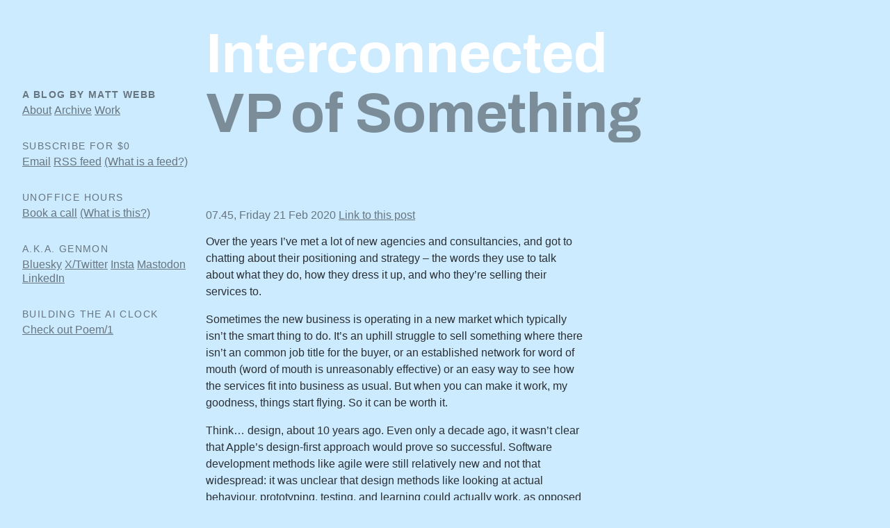

--- FILE ---
content_type: text/html; charset=utf-8
request_url: https://www.interconnected.org/home/2020/02/21/vp_of_something
body_size: 5724
content:

<!DOCTYPE html>
<html lang="en"><!--

       .....           .....
   ,ad8PPPP88b,     ,d88PPPP8ba,
  d8P"      "Y8b, ,d8P"      "Y8b
 dP'           "8a8"           `Yd
 8(              "              )8
 I8                             8I
  Yb,          T h e          ,dP
   "8a,      W o r l d      ,a8"
     "8a,     W i d e     ,a8"
       "Yba    W e b    adP"
         `Y8a         a8P'
           `88,     ,88'
             "8b   d8"
              "8b d8"
               `888'
                 "

-->
  <head>
    


    <title>VP of Something (Interconnected)</title>
    <meta name="viewport" content="width=device-width, initial-scale=1">
    <link rel="stylesheet" href="/home/static/styles/tachyons-4.12.min.css">
    <link rel="stylesheet" href="/home/static/styles/interconnected-2020.css?v=10">
    
    <!-- Fathom analytics -->
    <script src="https://cdn.usefathom.com/script.js" data-site="RLHROXCN" defer></script>
    
    
<link rel="preconnect" href="https://fonts.googleapis.com"> 
<link rel="preconnect" href="https://fonts.gstatic.com" crossorigin> 
<link href="https://fonts.googleapis.com/css2?family=Archivo:wght@700&display=swap" rel="stylesheet">

<link
  rel="alternate"
  type="application/rss+xml"
  title="Interconnected RSS feed"
  href="https://www.interconnected.org/home/feed">

<meta name="twitter:card" content="summary">
<meta name="twitter:creator" content="@genmon">

<meta property="og:url" content="https://www.interconnected.org/home/2020/02/21/vp_of_something">

<meta property="og:title" content="VP of Something">

<meta property="og:description" content="Posted on Friday 21 Feb 2020. 698 words, 1 link. By Matt Webb.">
<meta property="og:image" content="https://www.interconnected.org/home/2020/02/21/vp_of_something.png?v=1">
<meta property="og:image:alt" content="An abstract, procedurally generated image which looks busier when there are more words.">
<meta property="og:type" content="article">
<meta property="og:site_name" content="Interconnected, a blog by Matt Webb">
<meta property="og:updated_time" content="2020-02-21T07:45:00">


  </head>
  <body class="container blog">
  
  <main class="content">
  

<div class="mw9-l center ph3-ns pt4">
<div class="cf ph2-ns">
  <div class="fl w-100 w5-l ph2">
    &nbsp;
  </div>
  <div class="fl w-100 w-70-l ph3-l ph2">
    <div>
      <h1 class="f-subheadline-l f1-m f2 mt0 mb0 pb1 pb0-ns"><a href="/home/" class="link white hover-orange">Interconnected</a></h1>
    </div>
  </div>
</div>
</div>

<div class="mw9-l center ph3-ns">
<div class="cf ph2-ns">
  <div class="fl w-100 w5-l ph2 sticky-l">
    <aside>
      <h5 class="f6-l f7 ttu tracked black-50 mt1 mb0 dib">
        A blog by Matt Webb
      </h5>
      <ul class="list pl0 mt1 mb0 dib mb4-l">
        <li class="f5-l f6 lh-title dib"><a href="/" class="link underline black-50 hover-bg-white">About</a></li>
        <li class="f5-l f6 lh-title dib"><a href="#archive" class="link underline black-50 hover-bg-white">Archive</a></li>
        <li class="f5-l f6 lh-title dib"><a href="https://www.actsnotfacts.com" class="link underline black-50 hover-bg-white">Work</a></li>
      </ul>
    </aside>
    <aside>
      <h5 class="f6-l f7 ttu tracked black-50 normal mt0 mb0 dib">
        Subscribe for $0
      </h5>
      <ul class="list pl0 mt0 mt1-l mb0 dib mb4-l">
        <li class="f5-l f6 lh-title dib"><a href="https://buttondown.com/genmon" class="link underline black-50 hover-bg-white">Email</a></li>
        <li class="f5-l f6 lh-title dib"><a href="https://www.interconnected.org/home/feed" class="link underline black-50 hover-bg-white">RSS feed</a></li>
        <li class="f5-l f6 lh-title dib"><a href="https://aboutfeeds.com" class="link underline black-50 hover-bg-white">(What is a feed?)</a></li>
      </ul>
    </aside>
    <aside>
      <h5 class="f6-l f7 ttu tracked black-50 normal mt0 mb0 dib">
        Unoffice Hours
      </h5>
      <ul class="list pl0 mt0 mt1-l mb0 dib mb4-l">
        <li class="f5-l f6 lh-title dib"><a href="https://calendly.com/mwie/30min" class="link underline black-50 hover-bg-white">Book a call</a></li>
        <li class="f5-l f6 lh-title dib"><a href="/home/2020/09/24/unoffice_hours" class="link underline black-50 hover-bg-white">(What is this?)</a></li>
      </ul>
    </aside>
    <aside>
      <h5 class="f6-l f7 ttu tracked black-50 normal mt0 mb0 dib">
        a.k.a. genmon
      </h5>
      <ul class="list pl0 mt0 mt1-l mb0 dib mb4-l">
        <li class="f5-l f6 lh-title dib"><a href="https://bsky.app/profile/genmon.org" class="link underline black-50 hover-bg-white">Bluesky</a></li>
        <li class="f5-l f6 lh-title dib"><a href="https://x.com/genmon" class="link underline black-50 hover-bg-white">X/Twitter</a></li>
        <li class="f5-l f6 lh-title dib"><a href="https://www.instagram.com/genmon/" class="link underline black-50 hover-bg-white">Insta</a></li>
        <li class="f5-l f6 lh-title dib"><a href="https://mastodon.social/@genmon" class="link underline black-50 hover-bg-white">Mastodon</a></li>
        <li class="f5-l f6 lh-title dib"><a href="https://www.linkedin.com/in/genmon/" class="link underline black-50 hover-bg-white">LinkedIn</a></li>
      </ul>
    </aside>
    <aside>
      <h5 class="f6-l f7 ttu tracked black-50 normal mt0 mb0 dib">
        Building the AI clock
      </h5>
        <ul class="list pl0 mt0 mt1-l mb4 dib">
        <li class="f5-l f6 lh-title dib"><a href="https://poem.town" class="link underline black-50 hover-bg-white">Check out Poem/1</a></li>
        </ul>
    </aside>
  </div>
  <div class="fl w-100 w-70-l ph3-l ph2">
    

<article id="post">
  
    <h2 class="f-subheadline-l f1-m f2 lh-solid mt0 pb1 pb4-ns black-40 mw6-m mb3 mb5-ns">VP of Something</h2>
  

  <h5 class="f5-l f6 black-50 normal mb2 lh-title mt0 mt3-ns">
    07.45, Friday 21 Feb 2020
    <span class="nowrap">
      <a
        href="/home/2020/02/21/vp_of_something"
        class="link underline black-50 hover-bg-white"
        id="permalink">Link to this post</a>
    </span>
  </h5>

  
  <div class="f5 f4-l measure-wide" id="social-select-root" data-highlights>
  <p class="measure-wide f6 f5-l lh-copy black-80">Over the years I’ve met a lot of new agencies and consultancies, and got to chatting about their positioning and strategy – the words they use to talk about what they do, how they dress it up, and who they’re selling their services to.</p>
<p class="measure-wide f6 f5-l lh-copy black-80">Sometimes the new business is operating in a new market which typically isn’t the smart thing to do. It’s an uphill struggle to sell something where there isn’t an common job title for the buyer, or an established network for word of mouth (word of mouth is unreasonably effective) or an easy way to see how the services fit into business as usual. But when you can make it work, my goodness, things start flying. So it can be worth it.</p>
<p class="measure-wide f6 f5-l lh-copy black-80">Think… design, about 10 years ago. Even only a decade ago, it wasn’t clear that Apple’s design-first approach would prove so successful. Software development methods like agile were still relatively new and not that widespread: it was unclear that design methods like looking at actual behaviour, prototyping, testing, and learning could actually work, as opposed to diligent specification. The idea that design is a way to invent, understand, and to develop strategy… well, that’s still a tough sell, but at least people no longer think it’s just websites and album covers.</p>
<p class="measure-wide f6 f5-l lh-copy black-80">Or let’s take a newer example: circular economy products and services, whether they are about reducing waste, or actually shifting business models to have a circular supply chain, or changing the internal culture so businesses look for new ways, big and small, to go zero waste. Right now I know a bunch of startups operating in that space, but what’s the entry into corporate customers? It could be CSR (Corporate Social Responsibility), or marketing, or you find a progressive team in product, or there’s an innovation group. It’s muddled.</p>
<p class="measure-wide f6 f5-l lh-copy black-80">Although sustainability is changing, like design before it:</p>
<p class="measure-wide f6 f5-l lh-copy black-80">It’s pretty clear to me that in 10 years time, sustainability will have to be a VP role, if not a C-level role, and <strong>circular transformation</strong> <em>(I just made that up, you can have it)</em> will be a phrase for the 2020s just as “digital transformation” was the business mantra for the 2010s.</p>
<p class="measure-wide f6 f5-l lh-copy black-80">And that takes me back to positioning:</p>
<p class="measure-wide f6 f5-l lh-copy black-80">When I’m talking to these new agencies, and sometimes even new startups, who are operating in a space without a clear market, one of the provocations I like to use is this: imagine your ideal customer was the VP of <em>something</em>, or the Chief Something Officer. What would that something be? Design? Innovation? Chief Data Officer? (That’s one which is on the ramp.) VP of A.I.? Sustainability? And can you be the cheerleader for it?</p>
<p class="measure-wide f6 f5-l lh-copy black-80">What would need to change in their company for that role to make sense? How would you have to package your work for someone in that job? Someone that high up, you have to take way more responsibility for your work – you give them measurable outcomes, you don’t just make deliverables; you have ownership in a different way. How would you help that new VP make clear the importance of their role?</p>
<p class="measure-wide f6 f5-l lh-copy black-80">Ok, your client today, whoever they are, your job is to talk to them like they are going to become that VP of something new, and the purpose of your marketing is to give them the air cover to make the case for it as a critical and growing area, and the purpose of your work is to give them the tools to get them promoted. They’ll feel flattered, you’ll provide more value, and your work will start establishing its own market.</p>
<p class="measure-wide f6 f5-l lh-copy black-80">It’s a personal provocation I use on client projects too. In addition to the brief we’ve discussed, I ask myself: if there was a VP who had already created the culture and conditions such that this brief was already being answered, what role would that VP have? Can we see this project not just as delivering what it needs to deliver, but as a prototype of this VP’s wider function? And if we see it like that, what’s missing?</p>
<p class="measure-wide f6 f5-l lh-copy black-80">Perhaps this is one of a set of <a href="https://www.enoshop.co.uk/product/oblique-strategies.html">Oblique Strategies</a> for consultancy…</p>
  </div>

  </article>

  <hr class="invisible">

  
    <h5 class="f6-l f7 ttu tracked black-50 normal mb2 lh-title mt5">
      More posts tagged:
    </h5>
      <ul class="list ph0 ph0-ns bulleted-list">
        
        <li class="measure f6 f5-l lh-copy black-50">
          <a class="link underline black-50 hover-orange" href="/home/tagged/20-most-popular-in-2020">20-most-popular-in-2020</a>
          (20 posts)
        </li>
        
      </ul>
  

  

  
    <h5 class="f6-l f7 tracked ttu black-50 normal mb2 lh-title mt5">
      Auto-calculated kinda related posts:
    </h5>

    <ul class="list ph0 ph0-ns bulleted-list">
      
      <li class="measure f6 f5-l lh-copy black-40">
        <a class="link underline black-50 hover-orange" href="/home/2021/04/13/designer">A list of seven different jobs, all called designer</a>
        (13 Apr 2021)
      </li>
      
    </ul>
  
    
  
  
  <div class="mt6 mb3"></div>
  


  </div>
</div>
</div>




  </main>
  <footer class="bg-black-90 white-40 pv5 mt3" id="archive">
  <div class="mw9-l center ph3-ns">
    <div class="cf ph2-ns">
      <div class="fl w-100 w5-l ph3-l ph2">
        &nbsp;
      </div>
      <div class="fl w-100 w-70-l ph3-l ph2">
        <div>
          
            
            <h2 class="lh-title f1-m f2 mt0 mb0">Most recent posts</h2>
            <ul class="list ph0 lh-body">
              
              <li class="b f5">
                
                  <a href="/home/2026/01/15/reminders" class="link underline white-70 hover-orange">The natural home for AI agents is your Reminders app</a>
                  <span class="nowrap">15 Jan 2026</span>
                
              </li>
              
              <li class="b f5">
                
                  <a href="/home/2026/01/09/real" class="link underline white-70 hover-orange">Real like ghosts or real like celebrities?</a>
                  <span class="nowrap">9 Jan 2026</span>
                
              </li>
              
              <li class="b f5">
                
                  <a href="/home/2026/01/03/top-posts" class="link underline white-70 hover-orange">My top posts in 2025</a>
                  <span class="nowrap">3 Jan 2026</span>
                
              </li>
              
              <li class="b f5">
                
                  <a href="/home/2025/12/26/scraps" class="link underline white-70 hover-orange">More scraps from my notes file</a>
                  <span class="nowrap">26 Dec 2025</span>
                
              </li>
              
              <li class="b f5">
                
                  <a href="/home/2025/12/19/filtered" class="link underline white-70 hover-orange">Filtered for conspiracy theories</a>
                  <span class="nowrap">19 Dec 2025</span>
                
              </li>
              
              <li class="b f5">
                
                  <a href="/home/2025/12/11/live" class="link underline white-70 hover-orange">My new fave thing to go to is algoraves</a>
                  <span class="nowrap">11 Dec 2025</span>
                
              </li>
              
              <li class="b f5">
                
                  <a href="/home/2025/12/05/training" class="link underline white-70 hover-orange">My mental model of the AI race</a>
                  <span class="nowrap">5 Dec 2025</span>
                
              </li>
              
              <li class="b f5">
                
                  <a href="/home/2025/11/28/plumbing" class="link underline white-70 hover-orange">Context plumbing</a>
                  <span class="nowrap">29 Nov 2025</span>
                
              </li>
              
              <li class="b f5">
                
                  <a href="/home/2025/11/19/inanimate" class="link underline white-70 hover-orange">Spinning up a new thing: Inanimate</a>
                  <span class="nowrap">19 Nov 2025</span>
                
              </li>
              
              <li class="b f5">
                
                  <a href="/home/2025/11/14/arbesman" class="link underline white-70 hover-orange">3 books with Samuel Arbesman</a>
                  <span class="nowrap">14 Nov 2025</span>
                
              </li>
              
              <li class="b f5">
                
                  <a href="/home/2025/11/07/oedipus" class="link underline white-70 hover-orange">Oedipus is about the act of figuring out what Oedipus is about</a>
                  <span class="nowrap">7 Nov 2025</span>
                
              </li>
              
              <li class="b f5">
                
                  <a href="/home/2025/10/30/filtered" class="link underline white-70 hover-orange">Filtered for wobbly tables and other facts</a>
                  <span class="nowrap">30 Oct 2025</span>
                
              </li>
              
            </ul>

            
            <p class="b f5">
              Continue reading:
              <a href="/home/2025" class="link underline white-70 hover-orange">All in 2025</a>
            </p>

            
            
            <p class="lh-solid b f5">
              <span class="f6 ttu tracked orange">streak</span>
              <span class="nowrap">
              New posts for <span class="streak-badge bg-orange black nb2 nb0-ns">303</span> consecutive weeks
              </span>
              <span class="nowrap">
              (see: <a href="/home/2020/09/10/streak" class="link underline white-70 hover-orange">blogging tips</a>)
              </span>
            </p>
            

            <p class="b f5 lh-title">
              New? Start here:
              <a href="/home/2026/01/03/top-posts" class="link underline white-70 hover-orange">Best of 2025</a>
              (also
              <a href="/home/2024/12/30/top-posts" class="link underline white-70 hover-orange">2024</a>,
              <a href="/home/2023/12/22/top-posts" class="link underline white-70 hover-orange">2023</a>,
              <a href="/home/2022/12/21/top_posts" class="link underline white-70 hover-orange">2022</a>,
              <a href="/home/2021/12/23/top_posts" class="link underline white-70 hover-orange">2021</a>,
              <a href="/home/2020/12/17/top_posts" class="link underline white-70 hover-orange">2020</a>)
              <br>
              Or explore the archives:
              <a href="/home/on-this-day" class="link underline white-70 hover-orange">On this day</a>
            </p>

            
          

          <hr class="invisible">

          
            
              <h2 class="lh-title f1-m f2 mt4 mb0">Archive</h2>
  
              <ul class="list pl0">
                
                  
                  <li class="b f3">
                    <a href="/home/2026" class="link underline white-70 hover-orange">2026</a>
                    3 posts
                  </li>
                  
                
                  
                  <li class="b f3">
                    <a href="/home/2025" class="link underline white-70 hover-orange">2025</a>
                    61 posts
                  </li>
                  
                
                  
                  <li class="b f3">
                    <a href="/home/2024" class="link underline white-70 hover-orange">2024</a>
                    60 posts
                  </li>
                  
                
                  
                  <li class="b f3">
                    <a href="/home/2023" class="link underline white-70 hover-orange">2023</a>
                    68 posts
                  </li>
                  
                
                  
                  <li class="b f3">
                    <a href="/home/2022" class="link underline white-70 hover-orange">2022</a>
                    96 posts
                  </li>
                  
                
                  
                  <li class="b f3">
                    <a href="/home/2021" class="link underline white-70 hover-orange">2021</a>
                    128 posts
                  </li>
                  
                
                  
                  <li class="b f3">
                    <a href="/home/2020" class="link underline white-70 hover-orange">2020</a>
                    118 posts
                  </li>
                  
                
                  
                  <li class="b f3">
                    <a href="/home/2019" class="link underline white-70 hover-orange">2019</a>
                    23 posts
                  </li>
                  
                
                  
                  <li class="b f3">
                    <a href="/home/2018" class="link underline white-70 hover-orange">2018</a>
                    47 posts
                  </li>
                  
                
                  
                  <li class="b f3">
                    <a href="/home/2017" class="link underline white-70 hover-orange">2017</a>
                    22 posts
                  </li>
                  
                
                  
                  <li class="b f3">
                    <a href="/home/2016" class="link underline white-70 hover-orange">2016</a>
                    48 posts
                  </li>
                  
                
                  
                  <li class="b f3">
                    <a href="/home/2015" class="link underline white-70 hover-orange">2015</a>
                    88 posts
                  </li>
                  
                
                  
                  <li class="b f3">
                    <a href="/home/2014" class="link underline white-70 hover-orange">2014</a>
                    30 posts
                  </li>
                  
                
                  
                  <li class="b f3">
                    <a href="/home/2013" class="link underline white-70 hover-orange">2013</a>
                    6 posts
                  </li>
                  
                
                  
                  <li class="b f3">
                    <a href="/home/2012" class="link underline white-70 hover-orange">2012</a>
                    27 posts
                  </li>
                  
                
                  
                  <li class="b f3">
                    <a href="/home/2011" class="link underline white-70 hover-orange">2011</a>
                    76 posts
                  </li>
                  
                
                  
                  <li class="b f3">
                    <a href="/home/2010" class="link underline white-70 hover-orange">2010</a>
                    2 posts
                  </li>
                  
                
                  
                  <li class="b f3">
                    <a href="/home/2009" class="link underline white-70 hover-orange">2009</a>
                    2 posts
                  </li>
                  
                
                  
                  <li class="b f3">
                    <a href="/home/2008" class="link underline white-70 hover-orange">2008</a>
                    59 posts
                  </li>
                  
                
                  
                  <li class="b f3">
                    <a href="/home/2007" class="link underline white-70 hover-orange">2007</a>
                    20 posts
                  </li>
                  
                
                  
                
                  
                
                  
                
                  
                
                  
                
                  
                
                  
                
              </ul>
            
          
        </div>
        
        <hr class="invisible">

	    	
        <!-- https://oliverjam.es/articles/site-search-ddg -->
        <form action="https://duckduckgo.com" target="_blank" rel="noopener" class="mt4 mb0">
			    <input class="input-reset f4 pa2" name="q" id="search" type="text" placeholder="e.g. weather" aria-label="Search" size="12">
          <input type="hidden" name="sites" value="interconnected.org/home" />
          <input type="hidden" name="ko" value="-2" />
          <input type="hidden" name="k1" value="-1" />
          <input type="hidden" name="kz" value="-1" />
          <input type="hidden" name="km" value="m" />
          <input type="hidden" name="k7" value="#cdecff" />
          <button class="button-reset f4 pa2" type="submit">Search</button>
        </form>        

        <!--<hr class="invisible">

        <div class="flex items-center justify-left mt3 pr3">
          <div class="dib mr2">
            Enable secret experimental features
          </div>
          <label class="dib switch">
            <input type="checkbox" id="social-select-consent">
            <span class="slider round"></span>
          </label>
        </div>-->

        <p class="mt5 mb2">
          Since February 2000. Copyright © 2026 Matt Webb.
        </p>
        <p class="mt2">
          p.s. here’s <a class="white-70 hover-orange link underline" href="/home/blogroll">my blogroll</a> and the <a class="white-70 hover-orange link underline" href="/home/2024/10/28/colophon">colophon</a>.
        </p>

      </div>
    </div>
  </div>  

</footer>
<script src="https://cursor-party.genmon.workers.dev/cursors.js"></script>

  </body>
</html>

--- FILE ---
content_type: text/css; charset=utf-8
request_url: https://www.interconnected.org/home/static/styles/interconnected-2020.css?v=10
body_size: 1995
content:
/* General styles */
body.container {
  background: #cccccc;
  /* System font stack from https://meta.stackexchange.com/questions/364048/we-are-switching-to-system-fonts-on-may-10-2021 */
  font-family: -apple-system, BlinkMacSystemFont, "Segoe UI", "Ubuntu", "Roboto", "Noto Sans", "Droid Sans", sans-serif;
}
body.container.blog {
  background: #cdecff; /* lightest-blue */
  animation: changingbg 600s infinite;
}

h1, h2 {
	font-family: Archivo, -apple-system, BlinkMacSystemFont, "Segoe UI", "Ubuntu", "Roboto", "Noto Sans", "Droid Sans", sans-serif;
}

/* Calculated using
   https://www.joshwcomeau.com/gradient-generator/
   in LRGB mode with precision=8 and linear easing
   Colors: #CDECFF #FFCDEC #FEECCD #9EEBCF #CDECFF
*/
@keyframes changingbg {
	from {
		background: hsl(203deg 100% 90%);
	}
  8% { background: hsl(233deg 68% 92%); }
  17% { background: hsl(293deg 52% 90%); }
  25% { background: hsl(323deg 100% 90%); }
  33% { background: hsl(344deg 98% 92%); }
  42% { background: hsl(16deg 97% 92%); }
  50% { background: hsl(38deg 96% 90%); }
  58% { background: hsl(78deg 44% 87%); }
  67% { background: hsl(137deg 50% 84%); }
  75% { background: hsl(158deg 66% 77%); }
  83% { background: hsl(185deg 62% 84%); }
  92% { background: hsl(191deg 87% 84%); }
	to {
		background: hsl(203deg 100% 90%);
	}
}

* {
  text-rendering: optimizeLegibility;
  -webkit-font-smoothing: antialiased;
}
/* Flex page so that the footer moves to the bottom.
   https://philipwalton.github.io/solved-by-flexbox/demos/sticky-footer/
*/
.container {
  display: flex;
  min-height: 100vh;
  flex-direction: column;
}
.content {
  flex: 1;
}
/* Reactivate list bullets. */
article#post .bulleted-list {
  list-style-type: square;
  list-style-position: inside;
}
article#post .numbered-list {
  list-style-type: decimal;
  list-style-position: inside;
}

/* Move the bullet outside the main flow when we're not on the smallest
   screen. This replicates the "not-small" breakpoint.
*/
@media only screen and (min-width: 30em) {
  article#post .bulleted-list {
    list-style-position: outside;
  }
  article#post .numbered-list {
    list-style-position: outside;
  }
}
/* Make the left hand nav sticky on desktop. This replicates the "large"
   breakpoint.
*/
@media only screen and (min-width: 60em) {
  .sticky-l {
    position: -webkit-sticky; /* Safari */
    position: sticky;
    top: 1em; /* pt3 */
  }
}
/* Hide HR tags */
hr.invisible {
	clear: both;
	visibility: hidden;
}
/* Inline styles */
article#post q {
  color: #d73e00; /* .dark-red */
}
article#post p a, article#post li a, article#post blockquote a {
  color: rgba( 0, 0, 0, .9 ); /* .black-90 */
  background-color: rgba(251,241,169, .75); /* #fbf1a9; .bg-light-yellow */
  text-decoration: underline;
}
article#post a:hover {
  background-color: white; /* #ff725c; */ /* .bg-light-red */
}
/* Make the post header pop */
x article#post h2 {
  background: -webkit-linear-gradient(#b2b2b2,#ff6300); /* .black-30 to .orange */
  -webkit-background-clip: text;
  background-clip: text;
  -webkit-text-fill-color: transparent;
}

/* Circular badge for the streak counter */
.streak-badge {
  /* background: red; */
  width: 2.5rem; 
  height: 2.5rem;
  border-radius: 50%;
  display: inline-flex; /* or flex for a block */
  align-items: center; 
  justify-content: center;
}

/* Status area */
#social-select-hud {
  position: fixed;
  top: 0.5rem;
  right: 0.5rem;
  text-align: right;
  font-size: 2rem;
  display: none;
}

.highlight, article#post p a.highlight, article#post li a.highlight, article#post blockquote a.highlight {
  background: #9EEBCF;
}



/*
 * Slider switch. Based on https://www.w3schools.com/howto/howto_css_switch.asp
 *
 * All px converted to rem: 1rem = 16px (Tachyons)
 */

/* The switch - the box around the slider */
.switch {
  position: relative;
  display: inline-block;
  width: 3.7rem;
  height: 2rem;
}

/* Hide default HTML checkbox */
.switch input {
  opacity: 0;
  width: 0;
  height: 0;
}

/* The slider */
.slider {
  position: absolute;
  cursor: pointer;
  top: 0;
  left: 0;
  right: 0;
  bottom: 0;
  background-color: #ccc;
  -webkit-transition: .3s;
  transition: .3s;
}

.slider:before {
  position: absolute;
  content: "";
  height: 1.6rem;
  width: 1.6rem;
  left: 0.2rem;
  bottom: 0.2rem;
  background-color: white;
  -webkit-transition: .3s;
  transition: .3s;
}

input:checked + .slider {
  background-color: #19a974;
}

input:focus + .slider {
  box-shadow: 0 0 1px #19a974;
}

input:checked + .slider:before {
  -webkit-transform: translateX(1.7rem);
  -ms-transform: translateX(1.7rem);
  transform: translateX(1.7rem);
}

/* Rounded sliders */
.slider.round {
  border-radius: 2rem;
}

.slider.round:before {
  border-radius: 50%;
}

/* For data-highlights */
::highlight(highlight-party) {
  background: rgba(52,199,89,0.3);
}
